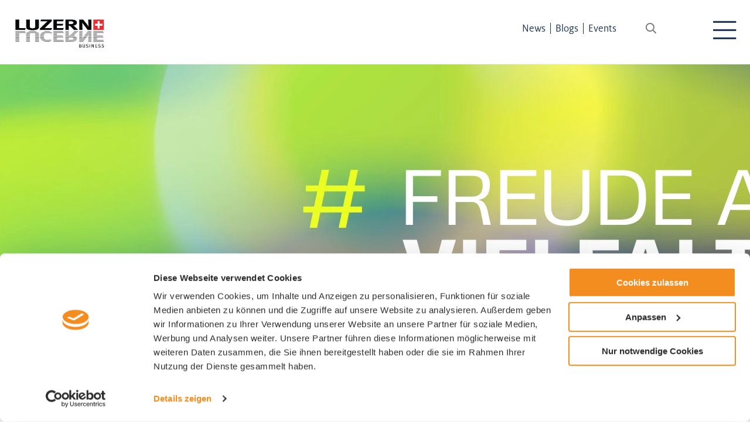

--- FILE ---
content_type: text/html; charset=UTF-8
request_url: https://www.luzern-business.ch/de/unternehmen/freude-wird-groesser-wenn-man-sie-teilt-683
body_size: 6707
content:
<!DOCTYPE html>
<html lang="de">
    <head>
                        
        <!-- Google Consent Mode -->
        <script data-cookieconsent="ignore">
            window.dataLayer = window.dataLayer || [];
            function gtag() {
                dataLayer.push(arguments)
            }
            gtag("consent", "default", {
                ad_personalization: "denied",
                ad_storage: "denied",
                ad_user_data: "denied",
                analytics_storage: "denied",
                functionality_storage: "denied",
                personalization_storage: "denied",
                security_storage: "granted",
                wait_for_update: 500
            });
            gtag("set", "ads_data_redaction", true);
            gtag("set", "url_passthrough", true);
        </script>
        <!-- End Google Consent Mode-->

        <!-- Google Tag Manager -->
        <script data-cookieconsent="ignore">
            (function(w,d,s,l,i){w[l]=w[l]||[];w[l].push({'gtm.start':
                    new Date().getTime(),event:'gtm.js'});var f=d.getElementsByTagName(s)[0],
                j=d.createElement(s),dl=l!='dataLayer'?'&l='+l:'';j.async=true;j.src=
                'https://www.googletagmanager.com/gtm.js?id='+i+dl;f.parentNode.insertBefore(j,f);
            })(window,document,'script','dataLayer','GTM-56HC5GM');</script>
        <!-- End Google Tag Manager -->

        <!-- Cookiebot CMP-->
        <script
                id="Cookiebot"
                src="https://consent.cookiebot.com/uc.js"
                data-cbid="54e60182-1414-490a-af33-64c8326eb507"
                data-blockingmode="auto"
                type="text/javascript"
        ></script>
        <!-- End Cookiebot CMP -->

        <meta charset="utf-8">
        <meta http-equiv="X-UA-Compatible" content="IE=edge">
        <meta name="viewport" content="width=device-width, initial-scale=1">
    <meta name="lucene-search:categories" content="8"/>
                                                                        <title>Werbeagentur für Branding und Digital | Unternehmen | Wirtschaftsförderung Luzern</title>
                                    <meta property="og:title" content="Wirtschaftsförderung Luzern : Werbeagentur für Branding und Digital" />
        <meta property="og:type" content="article" />
        <meta property="og:url" content="https://www.luzern-business.ch/de/unternehmen/werbeagentur-fuer-branding-und-digital-683" />
        <meta property="og:image" content="https://www.luzern-business.ch/company/logo/AGENTUR%20FRONTAL%20AG.png" />
        <meta property="og:description" content="Frontal ist eine inhabergeführte Werbeagentur für Branding und Digital. Seit über 20 Jahren am Markt, verkörpern wir in idealer Weise die gesamte Vielfalt..." />
        <meta name="twitter:description" content="Frontal ist eine inhabergeführte Werbeagentur für Branding und Digital. Seit über 20 Jahren am Markt, verkörpern wir in idealer Weise die gesamte Vielfalt..." />
        
                                    <link href="/cache-buster-1761546975/build/app.css" media="screen" rel="stylesheet" type="text/css" />
                        <link rel="apple-touch-icon" sizes="180x180" href="/build/images/apple-touch-icon.png">
        <link rel="icon" type="image/png" sizes="32x32" href="/build/images/favicon-32x32.png">
        <link rel="icon" type="image/png" sizes="16x16" href="/build/images/favicon-16x16.png">
        <link rel="manifest" href="/build/images/site.webmanifest">
        <link rel="mask-icon" href="/build/images/safari-pinned-tab.svg" color="#5bbad5">
        <meta name="msapplication-TileColor" content="#ffffff">
        <meta name="theme-color" content="#ffffff">

    <script>
    
            var _ptg = _ptg || {};
    _ptg.options = _ptg.options || {};

    
            
    </script>


    <script src="/bundles/pimcorecore/js/targeting.js" async></script></head>
    <body class="view">
        <div class="c-page">
                            <header class="c-header">
    <div class="o-wrapper  u-position-relative  u-fullwidth  u-fullheight">
        <a href="/de" title="Home" class="no-print">
                                                                                <img class="c-header__logo c-header__logo--ch" src="/build/images/logo-ch.jpg" alt=""/>
                    </a>
                <div class="c-header__nav-bundle">
            <div class="c-navigation-quicklinks"><a class="c-navigation-quicklinks__link   main" title=""
               target="" href="/de/news">News</a><span class="c-navigation-quicklinks__separator">|</span><a class="c-navigation-quicklinks__link   main" title=""
               target="" href="/de/blog">Blogs</a><span class="c-navigation-quicklinks__separator">|</span><a class="c-navigation-quicklinks__link   main" title=""
               target="" href="/de/events">Events</a></div>


            <div class="c-search__form-container">
                                                                                    <input id="search-toggle" type="checkbox" class="c-search__toggle u-hidden" />
                <label for="search-toggle" class="c-search__helper"></label>
                <form class="c-search__form  c-search__form--form" action="/de/search" method="GET">
                    <input id="search-field" autocomplete="off" name="q" type="text"
                           class="c-search__field  u-fullwidth" placeholder="Wie dürfen wir Sie unterstützen?">
                    <input type="hidden" id="cat" name="categories[]" value="8"/>
                    <input type="hidden" name="language" value="de"/>
                    <button type="submit" class="o-button  c-search__button"></button>
                </form>
            </div>
            
        </div>

        <div class="c-navigation-toggle ">
            <label class="c-navigation-toggle__button" for="js-navigation-toggle-state"></label>
            <input id="js-navigation-toggle-state" class="c-navigation-toggle__state" type="checkbox" />
            <div id="js-navigation-toggle-container" class="c-navigation-toggle__container">
                <div class="c-navigation-main__text">
                                                                                                                                                                                            




            
    
        
                    


<div class="o-brick  o-brick--view">
        <div class="o-brick-text  o-brick-text--view">
            <h4>Wirtschaftsförderung<br />
Luzern</h4>

<p>Sie haben eine Firma im Kanton Luzern? Auf unserer Website finden Sie alle wichtigen Informationen für Luzerner Unternehmen.&nbsp;</p>

        </div>
</div>
        
        
            
    


                </div>
                
<nav class="c-navigation-main" role="navigation">
    <ul id="js-smartmenu-main" class="c-navigation-main__ul  c-navigation-main__ul--level1">
                                    <li class="c-navigation-main__li  c-navigation-main__li--level1  ">
                <a class="c-navigation-main__link  c-navigation-main__link--level1  " title="" target="" >Wie wir unterstützen</a>
                                                                                                                                                <ul class="c-navigation-main__ul  c-navigation-main__ul--level2">
                                                        <li class="c-navigation-main__li  c-navigation-main__li--level2  ">
                <a class="c-navigation-main__link  c-navigation-main__link--level2  " title="" target=""  href="/de/wie-wir-unterstuetzen/standort-finden">Standort finden</a>
                                                                                                        </li>
                                <li class="c-navigation-main__li  c-navigation-main__li--level2  ">
                <a class="c-navigation-main__link  c-navigation-main__link--level2  " title="" target=""  href="/de/wie-wir-unterstuetzen/finanzieren">Finanzieren</a>
                            </li>
                                <li class="c-navigation-main__li  c-navigation-main__li--level2  ">
                <a class="c-navigation-main__link  c-navigation-main__link--level2  " title="" target=""  href="/de/wie-wir-unterstuetzen/fachkraefte">Fachkräfte finden</a>
                                                                                                        </li>
                                <li class="c-navigation-main__li  c-navigation-main__li--level2  ">
                <a class="c-navigation-main__link  c-navigation-main__link--level2  " title="" target=""  href="/de/wie-wir-unterstuetzen/gruenden">Gründen</a>
                                                                                                                                                <ul class="c-navigation-main__ul  c-navigation-main__ul--level3">
                                                        <li class="c-navigation-main__li  c-navigation-main__li--level3  ">
                <a class="c-navigation-main__link  c-navigation-main__link--level3  " title="" target=""  href="/de/wie-wir-unterstuetzen/gruenden/geschaeftsmodell">Geschäftsmodell</a>
                            </li>
                                <li class="c-navigation-main__li  c-navigation-main__li--level3  ">
                <a class="c-navigation-main__link  c-navigation-main__link--level3  " title="" target=""  href="/de/wie-wir-unterstuetzen/gruenden/optimale-vorbereitung">Optimale Vorbereitung</a>
                            </li>
                                <li class="c-navigation-main__li  c-navigation-main__li--level3  ">
                <a class="c-navigation-main__link  c-navigation-main__link--level3  " title="" target=""  href="/de/wie-wir-unterstuetzen/gruenden/unternehmensgruendung">Unternehmensgründung</a>
                            </li>
                                <li class="c-navigation-main__li  c-navigation-main__li--level3  ">
                <a class="c-navigation-main__link  c-navigation-main__link--level3  " title="" target=""  href="/de/wie-wir-unterstuetzen/gruenden/unternehmer-community">Unternehmer-Community</a>
                            </li>
            
                        </ul>
                                                </li>
                                <li class="c-navigation-main__li  c-navigation-main__li--level2  ">
                <a class="c-navigation-main__link  c-navigation-main__link--level2  " title="" target=""  href="/de/wie-wir-unterstuetzen/weitere-dienstleistungen">Weitere Dienstleistungen</a>
                            </li>
            
                        </ul>
                                                </li>
                                <li class="c-navigation-main__li  c-navigation-main__li--level1  ">
                <a class="c-navigation-main__link  c-navigation-main__link--level1  " title="" target="" >Warum Luzern</a>
                                                                                                                                                <ul class="c-navigation-main__ul  c-navigation-main__ul--level2">
                                                        <li class="c-navigation-main__li  c-navigation-main__li--level2  ">
                <a class="c-navigation-main__link  c-navigation-main__link--level2  " title="" target=""  href="/de/warum-luzern/unser-kanton">Unser Kanton</a>
                                                                                                                                                <ul class="c-navigation-main__ul  c-navigation-main__ul--level3">
                                                        <li class="c-navigation-main__li  c-navigation-main__li--level3  ">
                <a class="c-navigation-main__link  c-navigation-main__link--level3  " title="" target=""  href="/de/warum-luzern/unser-kanton/regionen-und-gemeinden">Regionen und Gemeinden</a>
                            </li>
                                <li class="c-navigation-main__li  c-navigation-main__li--level3  ">
                <a class="c-navigation-main__link  c-navigation-main__link--level3  " title="" target=""  href="/de/warum-luzern/businessvorteile/branchenvielfalt">Branchenvielfalt</a>
                            </li>
                                <li class="c-navigation-main__li  c-navigation-main__li--level3  ">
                <a class="c-navigation-main__link  c-navigation-main__link--level3  " title="" target=""  href="/de/warum-luzern/gut-zu-wissen/forschung-und-entwicklung">Foschung &amp; Entwicklung</a>
                            </li>
                                <li class="c-navigation-main__li  c-navigation-main__li--level3  ">
                <a class="c-navigation-main__link  c-navigation-main__link--level3  " title="" target=""  href="/de/warum-luzern/gut-zu-wissen/mobilitaet">Mobilität</a>
                            </li>
                                <li class="c-navigation-main__li  c-navigation-main__li--level3  ">
                <a class="c-navigation-main__link  c-navigation-main__link--level3  " title="" target=""  href="/de/warum-luzern/gut-zu-wissen/nachhaltigkeit">Nachhaltigkeit</a>
                            </li>
            
                        </ul>
                                                </li>
                                <li class="c-navigation-main__li  c-navigation-main__li--level2  ">
                <a class="c-navigation-main__link  c-navigation-main__link--level2  " title="" target=""  href="/de/warum-luzern/businessvorteile">Businessvorteile</a>
                                                                                                                                                <ul class="c-navigation-main__ul  c-navigation-main__ul--level3">
                                                        <li class="c-navigation-main__li  c-navigation-main__li--level3  ">
                <a class="c-navigation-main__link  c-navigation-main__link--level3  " title="" target=""  href="/de/warum-luzern/businessvorteile/kostenvorteile">Kostenvorteile</a>
                            </li>
                                <li class="c-navigation-main__li  c-navigation-main__li--level3  ">
                <a class="c-navigation-main__link  c-navigation-main__link--level3  " title="" target=""  href="/de/warum-luzern/businessvorteile/erreichbarkeit">Erreichbarkeit</a>
                            </li>
                                <li class="c-navigation-main__li  c-navigation-main__li--level3  ">
                <a class="c-navigation-main__link  c-navigation-main__link--level3  " title="" target=""  href="/de/warum-luzern/businessvorteile/branchenvielfalt">Branchenvielfalt</a>
                            </li>
            
                        </ul>
                                                </li>
                                <li class="c-navigation-main__li  c-navigation-main__li--level2  ">
                <a class="c-navigation-main__link  c-navigation-main__link--level2  " title="" target=""  href="/de/warum-luzern/lebensqualitaet">Lebensqualität</a>
                                                                                                                                                <ul class="c-navigation-main__ul  c-navigation-main__ul--level3">
                                                        <li class="c-navigation-main__li  c-navigation-main__li--level3  ">
                <a class="c-navigation-main__link  c-navigation-main__link--level3  " title="" target=""  href="/de/warum-luzern/lebensqualitaet/lebensraum">Lebensraum</a>
                            </li>
                                <li class="c-navigation-main__li  c-navigation-main__li--level3  ">
                <a class="c-navigation-main__link  c-navigation-main__link--level3  " title="" target=""  href="/de/warum-luzern/lebensqualitaet/bildung">Bildung</a>
                            </li>
                                <li class="c-navigation-main__li  c-navigation-main__li--level3  ">
                <a class="c-navigation-main__link  c-navigation-main__link--level3  " title="" target=""  href="/de/warum-luzern/lebensqualitaet/gesundheitswesen">Gesundheitswesen</a>
                            </li>
                                <li class="c-navigation-main__li  c-navigation-main__li--level3  ">
                <a class="c-navigation-main__link  c-navigation-main__link--level3  " title="" target=""  href="/de/warum-luzern/lebensqualitaet/kultur-und-freizeit">Kultur &amp; Freizeit</a>
                            </li>
                                <li class="c-navigation-main__li  c-navigation-main__li--level3  ">
                <a class="c-navigation-main__link  c-navigation-main__link--level3  " title="" target=""  href="/de/warum-luzern/lebensqualitaet/verkehrsanbindung">Verkehrsanbindung</a>
                            </li>
            
                        </ul>
                                                </li>
                                <li class="c-navigation-main__li  c-navigation-main__li--level2  ">
                <a class="c-navigation-main__link  c-navigation-main__link--level2  " title="" target=""  href="/de/warum-luzern/gut-zu-wissen/forschung-und-entwicklung">Gut zu wissen</a>
                                                                                                                                                <ul class="c-navigation-main__ul  c-navigation-main__ul--level3">
                                                        <li class="c-navigation-main__li  c-navigation-main__li--level3  ">
                <a class="c-navigation-main__link  c-navigation-main__link--level3  " title="" target=""  href="/de/warum-luzern/gut-zu-wissen/forschung-und-entwicklung">Forschung &amp; Entwicklung</a>
                            </li>
                                <li class="c-navigation-main__li  c-navigation-main__li--level3  ">
                <a class="c-navigation-main__link  c-navigation-main__link--level3  " title="" target=""  href="/de/warum-luzern/gut-zu-wissen/mobilitaet">Mobilität</a>
                            </li>
                                <li class="c-navigation-main__li  c-navigation-main__li--level3  ">
                <a class="c-navigation-main__link  c-navigation-main__link--level3  " title="" target=""  href="/de/warum-luzern/gut-zu-wissen/nachhaltigkeit">Nachhaltigkeit</a>
                            </li>
            
                        </ul>
                                                </li>
            
                        </ul>
                                                </li>
                                <li class="c-navigation-main__li  c-navigation-main__li--level1  ">
                <a class="c-navigation-main__link  c-navigation-main__link--level1  " title="" target="" >Das sind wir</a>
                                                                                                                                                <ul class="c-navigation-main__ul  c-navigation-main__ul--level2">
                                                        <li class="c-navigation-main__li  c-navigation-main__li--level2  ">
                <a class="c-navigation-main__link  c-navigation-main__link--level2  " title="" target=""  href="/de/das-sind-wir/wirtschaftsfoerderung-luzern">Wirtschaftsförderung Luzern </a>
                                                                                                                                                <ul class="c-navigation-main__ul  c-navigation-main__ul--level3">
                                                        <li class="c-navigation-main__li  c-navigation-main__li--level3  ">
                <a class="c-navigation-main__link  c-navigation-main__link--level3  " title="" target=""  href="/de/das-sind-wir/wirtschaftsfoerderung-luzern/team">Team</a>
                            </li>
                                <li class="c-navigation-main__li  c-navigation-main__li--level3  ">
                <a class="c-navigation-main__link  c-navigation-main__link--level3  " title="" target=""  href="/de/das-sind-wir/wirtschaftsfoerderung-luzern/stiftungsrat">Stiftungsrat</a>
                            </li>
                                <li class="c-navigation-main__li  c-navigation-main__li--level3  ">
                <a class="c-navigation-main__link  c-navigation-main__link--level3  " title="" target=""  href="/de/das-sind-wir/wirtschaftsfoerderung-luzern/downloads">Downloads</a>
                            </li>
                                <li class="c-navigation-main__li  c-navigation-main__li--level3  ">
                <a class="c-navigation-main__link  c-navigation-main__link--level3  " title="" target=""  href="/de/das-sind-wir/wirtschaftsfoerderung-luzern/kontakt">Kontakt</a>
                            </li>
            
                        </ul>
                                                </li>
                                <li class="c-navigation-main__li  c-navigation-main__li--level2  ">
                <a class="c-navigation-main__link  c-navigation-main__link--level2  " title="" target=""  href="/de/das-sind-wir/netzwerkpartner">Netzwerkpartner</a>
                            </li>
                                <li class="c-navigation-main__li  c-navigation-main__li--level2  ">
                <a class="c-navigation-main__link  c-navigation-main__link--level2  " title="" target=""  href="/de/testimonials">Erfolgsgeschichten</a>
                            </li>
            
                        </ul>
                                                </li>
                                                                                                            
    </ul>
</nav>

                <div class="c-navigation-main__text hasArrow">
                                        <a href="https://www.lucerne-business.com" class="box-link"></a>
                    




            
    
        
                    


<div class="o-brick  o-brick--view">
        <div class="o-brick-text  o-brick-text--view">
            <h4>INVEST PROMOTION</h4>

<p>Sie interessieren sich für den Firmenstandort Luzern? Auf unserer INVEST Website finden Sie alle wichtigen Informationen zum Wirtschaftsraum Luzern.</p>

        </div>
</div>
        
        
            
    


                </div>
            </div>
        </div>
            </div>
</header>

                                
                                                                            <div class="c-banner">
                                     



                                                        
                        
                


    <div class="o-image    c-banner__image" style="" >
        
                                    <img class="o-image__image  o-image__image--cover    " alt="© Agentur Frontal" title="© Agentur Frontal" style="" src="/company/headerImage/image-thumb__7255__headerImage/Agentur%20Frontal_Header.webp" srcset="/company/headerImage/image-thumb__7255__headerImage/Agentur%20Frontal_Header.webp 1x, /company/headerImage/image-thumb__7255__headerImage/Agentur%20Frontal_Header@2x.webp 2x" />
                                                </div>

    
                    </div>




            <div class="o-wrapper">
                                    
    <div class="c-breadcrumb">
                <a href="/de">Home</a><span class="c-breadcrumb__separator"></span>Unternehmen
            </div>

                            </div>
            
            <main class="c-main">
                                    <div class="c-main__content">
                        <!-- main-content -->
                            <div class="o-wrapper">

        <div class="o-layout">
            <div class="o-layout__item  o-company__detail--text  u-1/1@mobile  u-1/1@mobile-landscape  u-2/3@desktop">
                <h1 class="o-company__detail--company">AGENTUR FRONTAL AG</h1>
                <p class="lead">Werbeagentur für Branding und Digital</p>
                <p><p>Frontal ist eine inhabergeführte Werbeagentur für Branding und Digital. Seit über 20 Jahren am Markt, verkörpern wir in idealer Weise die gesamte Vielfalt an Kreativität und Know-how für Markenentwicklung und -führung. Bei uns profitiert man von der Erfahrung der Alten und der Frische der Jugend. Denn bei uns werden die Alten immer jünger und Jungen immer älter. Diese Kombination von Generationen mit der entsprechenden Freude an der Arbeit macht uns aus. Sie bietet die optimale Basis für den Erfolg unserer Kunden, und somit den unseren.</p>
</p>
                <br/>
                <p class="o-company__detail--title">AGENTUR FRONTAL AG</p>
                <p class="o-company__detail--address">
                    Steinmatt 1
                                        <br/>6130 Willisau                    <br/>Telefon +41 41 972 56 56                </p>
                <p class="o-commune__item--icons  u-margin-top">
                    <a href="mailto:info@frontal.ch" title="E-Mail"><i class="fal fa-envelope"></i></a>
                                        <a href="//frontal.ch" target="_blank" title="Website"><i class="fal fa-globe"></i></a>

                                            <a href="https://www.linkedin.com/company/agentur-frontal-ag/posts/?feedView=all" title="LinkedIn" class="o-commune__item__icon--has-svg-icon">
                            <svg xmlns="http://www.w3.org/2000/svg" height="20" viewBox="0 0 448 512">
    <path d="M100.3 448H7.4V148.9h92.9zM53.8 108.1C24.1 108.1 0 83.5 0 53.8a53.8 53.8 0 0 1 107.6 0c0 29.7-24.1 54.3-53.8 54.3zM447.9 448h-92.7V302.4c0-34.7-.7-79.2-48.3-79.2-48.3 0-55.7 37.7-55.7 76.7V448h-92.8V148.9h89.1v40.8h1.3c12.4-23.5 42.7-48.3 87.9-48.3 94 0 111.3 61.9 111.3 142.3V448z" fill="white"/>
</svg>
                        </a>
                    
                                                                    <a href="/de/gruenden-in-luzern/networking/netzwerkpartner" title="Netzwerkpartner"><i class="fal fa-handshake"></i></a>
                    
                                                                    <a href="/de/gruenden-in-luzern/personalsuche/interessante-arbeitgeber" title="Attraktiver Arbeitgeber" class="o-commune__item__icon--has-svg-icon">
                            <?xml version="1.0" encoding="UTF-8" standalone="no"?>
<!DOCTYPE svg PUBLIC "-//W3C//DTD SVG 1.1//EN" "http://www.w3.org/Graphics/SVG/1.1/DTD/svg11.dtd">
<svg height="20" viewBox="0 0 763 527" version="1.1" xmlns="http://www.w3.org/2000/svg" xmlns:xlink="http://www.w3.org/1999/xlink" xml:space="preserve" xmlns:serif="http://www.serif.com/" style="fill-rule:evenodd;clip-rule:evenodd;stroke-linejoin:round;stroke-miterlimit:2;">
    <g id="Artboard1" transform="matrix(1.19503,0,0,0.685291,0,0)">
        <rect x="0" y="0" width="638" height="768.025" style="fill:none;"/>
        <clipPath id="_clip1">
            <rect x="0" y="0" width="638" height="768.025"/>
        </clipPath>
        <g clip-path="url(#_clip1)">
            <g transform="matrix(0.8368,0,0,1.45924,104.121,0)">
                <path fill="white" d="M0,482.3C0,383.8 79.8,304 178.3,304L269.7,304C298.4,304 325.5,310.8 349.5,322.8C333.4,329.8 322.4,344.9 320.3,362.2C304.8,355.6 287.7,352 269.8,352L178.4,352C112.7,352 58.3,400.7 49.4,464L398.8,464C397,451.2 393.4,439.1 388.1,427.8L423.1,440.9L444.1,496.9C439,505.9 429.3,512 418.3,512L29.7,512C13.3,512 0,498.7 0,482.3ZM96,128C96,82.3 120.4,40 160,17.1C199.6,-5.8 248.4,-5.8 288,17.1C327.6,40 352,82.3 352,128C352,173.7 327.6,216 288,238.9C248.4,261.8 199.6,261.8 160,238.9C120.4,216 96,173.7 96,128ZM144,128C144,156.6 159.2,183 184,197.3C208.8,211.6 239.2,211.6 264,197.3C288.8,183 304,156.6 304,128C304,99.4 288.8,73 264,58.7C239.2,44.4 208.8,44.4 184,58.7C159.2,73 144,99.4 144,128Z" style="fill-rule:nonzero;"/>
            </g>
            <g transform="matrix(0.8368,0,0,1.45924,102.448,-2.91848)">
                <path fill="white" d="M352,368C352,360.8 356.5,354.3 363.2,351.8L448,320L479.8,235.2C482.3,228.5 488.8,224 496,224C503.2,224 509.7,228.4 512.2,235.2L544,320L628.8,351.8C635.5,354.3 640,360.8 640,368C640,375.2 635.6,381.7 628.8,384.2L544,416L512.2,500.8C509.7,507.5 503.2,512 496,512C488.8,512 482.3,507.6 479.8,500.8L448,416L363.2,384.2C356.5,381.7 352,375.2 352,368ZM411.1,368L459.3,385.9C467.9,389.1 474.8,395.9 478,404.6L496,452.7L514,404.6C517.2,396 524,389.1 532.7,385.9L580.8,367.9L532.7,349.9C524.1,346.7 517.2,339.9 514,331.2L496,283.1L478,331.2L477.9,331.3C474.7,339.9 467.9,346.8 459.2,350L411.1,368Z" style="fill-rule:nonzero;"/>
            </g>
            <g transform="matrix(0.530329,0,0,0.924805,293.945,-149.549)">
                <path fill="white" d="M352,368C352,360.8 356.5,354.3 363.2,351.8L448,320L479.8,235.2C482.3,228.5 488.8,224 496,224C503.2,224 509.7,228.4 512.2,235.2L544,320L628.8,351.8C635.5,354.3 640,360.8 640,368C640,375.2 635.6,381.7 628.8,384.2L544,416L512.2,500.8C509.7,507.5 503.2,512 496,512C488.8,512 482.3,507.6 479.8,500.8L448,416L363.2,384.2C356.5,381.7 352,375.2 352,368ZM411.1,368L459.3,385.9C467.9,389.1 474.8,395.9 478,404.6L496,452.7L514,404.6C517.2,396 524,389.1 532.7,385.9L580.8,367.9L532.7,349.9C524.1,346.7 517.2,339.9 514,331.2L496,283.1L478,331.2L477.9,331.3C474.7,339.9 467.9,346.8 459.2,350L411.1,368Z" style="fill-rule:nonzero;"/>
            </g>
            <g transform="matrix(0.530329,0,0,0.924805,-177.593,23.6726)">
                <path fill="white" d="M352,368C352,360.8 356.5,354.3 363.2,351.8L448,320L479.8,235.2C482.3,228.5 488.8,224 496,224C503.2,224 509.7,228.4 512.2,235.2L544,320L628.8,351.8C635.5,354.3 640,360.8 640,368C640,375.2 635.6,381.7 628.8,384.2L544,416L512.2,500.8C509.7,507.5 503.2,512 496,512C488.8,512 482.3,507.6 479.8,500.8L448,416L363.2,384.2C356.5,381.7 352,375.2 352,368ZM411.1,368L459.3,385.9C467.9,389.1 474.8,395.9 478,404.6L496,452.7L514,404.6C517.2,396 524,389.1 532.7,385.9L580.8,367.9L532.7,349.9C524.1,346.7 517.2,339.9 514,331.2L496,283.1L478,331.2L477.9,331.3C474.7,339.9 467.9,346.8 459.2,350L411.1,368Z" style="fill-rule:nonzero;"/>
            </g>
        </g>
    </g>
</svg>

                        </a>
                    
                    
                    
                    
                                    </p>
                <p></p>

                                    <div class="o-company__detail--hr">
                        <h3 class="o-company__detail--listTitle ">Ansprechsperson HR</h3>
                                                Roger Wermelinger<br/>

                        <p class="o-commune__item--icons  u-margin-top">
                                                        <a title="E-Mail" href="#" onclick="this.setAttribute('href', 'znvygb:ej@sebagny.pu'.replace(/[a-zA-Z]/g, function(c){return String.fromCharCode((c<='Z'?90:122)>=(c=c.charCodeAt(0)+13)?c:c-26)}))"><i class="fal fa-envelope"></i></a>
                            <a title="Telefon *" href="tel:+41 41 972 56 56" target="_blank"><i class="fal fa-phone"></i></a>
                                                                                                                            <a title="Job-Portal" href="https://frontal.ch/agentur/" target="_blank" class="o-commune__item__icon--has-svg-icon">
                                    <svg width="23" xmlns="http://www.w3.org/2000/svg" viewBox="0 0 640 512">
    <path d="M144 128a80 80 0 1 1 160 0 80 80 0 1 1 -160 0zm208 0A128 128 0 1 0 96 128a128 128 0 1 0 256 0zM49.3 464c8.9-63.3 63.3-112 129-112l91.4 0c7.5 0 14.8 .6 21.9 1.8c-2.3-10.9-3.6-22.2-3.6-33.8c0-5.1 .2-10.1 .7-15c-6.2-.7-12.6-1-19-1l-91.4 0C79.8 304 0 383.8 0 482.3C0 498.7 13.3 512 29.7 512l388.6 0c16.4 0 29.7-13.3 29.7-29.7c0-.8 0-1.5 0-2.3c-25 0-48.7-5.8-69.8-16L49.3 464zM448 240.1a80 80 0 1 1 0 160 80 80 0 1 1 0-160zm0 208c26.7 0 51.4-8.2 71.9-22.1L599 505.1c9.4 9.4 24.6 9.4 33.9 0s9.4-24.6 0-33.9l-79.1-79.1c14-20.5 22.1-45.3 22.1-71.9c0-70.7-57.3-128-128-128s-128 57.3-128 128s57.3 128 128 128z" fill="white" />
</svg>
                                </a>
                                                    </p>
                    </div>
                
                
                                    <h3 class="o-company__detail--listTitle">Branche</h3>
                    <p>
                                                                                <a href="/de/branchen-technologien/unternehmen/werbung-und-marktforschung-632" class="o-company__detail--tags">Werbung und Marktforschung</a>
                                            </p>
                
                
                
            </div>

            <div class="o-layout__item  o-company__detail--logo  u-1/1@mobile  u-1/1@mobile-landscape  u-1/3@desktop">
                <p></p>
                                    



                                                        
                        
                


    <div class="o-image    o-ratio  o-ratio--16by9" style="" >
        
                                    <img class="o-image__image  o-image__image--contain    o-company__detail--image" alt="" style="" src="/company/logo/image-thumb__701__contentImage/AGENTUR%20FRONTAL%20AG.webp" srcset="/company/logo/image-thumb__701__contentImage/AGENTUR%20FRONTAL%20AG.webp 1x, /company/logo/image-thumb__701__contentImage/AGENTUR%20FRONTAL%20AG@2x.webp 2x" />
                                                </div>

    
                
                            </div>
            <div class="o-spacer">
                <p>&nbsp;</p>
            </div>
            <div class="o-layout__item  u-3/5@tablet">
                            </div>
        </div>

        <div class="o-spacer">
            <p>&nbsp;</p>
        </div>
    </div>


                        <!-- /main-content -->
                    </div>
                            </main>
        </div>
                                        <footer id="js-footer" class="c-footer">
    <div class="c-footer__pre">
        <div class="o-wrapper">
            




            
    
        
                    


<div class="o-brick  o-brick--view">
            
    <div class="o-brick-columns  o-brick-columns--view">
        <div class="o-layout ">
                        <div class="o-layout__item  u-1/1@mobile  u-1/2@mobile-landscape  u-1/4@desktop">
    



            
    
        
                    


<div class="o-brick  o-brick--view">
        <div class="o-brick-text  o-brick-text--view">
            <p>Wirtschaftsförderung Luzern<br />
Alpenquai 30<br />
CH-6005 Luzern<br />
+41 41 367 44 00<br />
info@luzern-business.ch</p>

        </div>
</div>
        
        
            
    
</div>
<div class="o-layout__item  u-1/1@mobile  u-1/2@mobile-landscape  u-1/4@desktop">
    



            
    
        
                    


<div class="o-brick  o-brick--view">
        <div class="o-brick-text  o-brick-text--view">
            
        </div>
</div>
        
        
            
    
</div>
<div class="o-layout__item  u-1/1@mobile  u-1/2@mobile-landscape  u-1/4@desktop">
    



            
    
        
                    


<div class="o-brick  o-brick--view">
        <div class="o-brick-text  o-brick-text--view">
            <p><a class="o-button o-button--border-bright" href="https://www.luzern-business.ch/newsletter" target="_blank">Anmeldung zum Newsletter</a></p>

        </div>
</div>
        
        
            
    
</div>
<div class="o-layout__item  u-1/1@mobile  u-1/2@mobile-landscape  u-1/4@desktop">
    



            
    
        
                    


<div class="o-brick  o-brick--view">
        <div class="o-brick-text  o-brick-text--view">
            
        </div>
</div>
        
        
            
    
</div>        </div>
    </div>
    </div>
        
        
            
    


        </div>
    </div>
    <div class="c-footer__end">
        <div class="o-wrapper">
            
<div class="c-footer__copyright  u-margin-bottom-none  ">
    <div class="c-footer__copyright-text">
        <span>©2026</span> Wirtschaftsförderung Luzern 
    </div>
    <div class="c-footer__copyright-links">
    
    
    
        
                
                                        <a class="c-footer__copyright-link" target="_blank" href="/de/quicklinks/impressum">Impressum</a>
            
                

    
        
                
                                        <a class="c-footer__copyright-link" target="_blank" href="/de/quicklinks/datenschutzerklaerung">Datenschutzerklärung</a>
            
                

            </div>
</div>

        </div>
    </div>
</footer>

                                                                <script src="/cache-buster-1761546975/build/formbuilder.js"></script>
        <script src="/cache-buster-1761546975/build/runtime.js"></script>
        <script src="/cache-buster-1761546975/build/app.js"></script>
                                                                                
            </body>
</html>

--- FILE ---
content_type: application/x-javascript
request_url: https://consentcdn.cookiebot.com/consentconfig/54e60182-1414-490a-af33-64c8326eb507/luzern-business.ch/configuration.js
body_size: 309
content:
CookieConsent.configuration.tags.push({id:192565106,type:"script",tagID:"",innerHash:"",outerHash:"",tagHash:"1021211722104",url:"https://consent.cookiebot.com/uc.js",resolvedUrl:"https://consent.cookiebot.com/uc.js",cat:[1]});CookieConsent.configuration.tags.push({id:192565107,type:"script",tagID:"",innerHash:"",outerHash:"",tagHash:"9443702472487",url:"https://www.google.com/recaptcha/api.js?render=6LfF18EZAAAAAA4i04949lQr70s-kuG4w8FaPmrd",resolvedUrl:"https://www.google.com/recaptcha/api.js?render=6LfF18EZAAAAAA4i04949lQr70s-kuG4w8FaPmrd",cat:[1]});CookieConsent.configuration.tags.push({id:192565109,type:"script",tagID:"",innerHash:"",outerHash:"",tagHash:"9441972327097",url:"",resolvedUrl:"",cat:[3]});CookieConsent.configuration.tags.push({id:192565110,type:"script",tagID:"",innerHash:"",outerHash:"",tagHash:"14343883828800",url:"https://www.luzern-business.ch/bundles/pimcorecore/js/targeting.js",resolvedUrl:"https://www.luzern-business.ch/bundles/pimcorecore/js/targeting.js",cat:[3,4]});CookieConsent.configuration.tags.push({id:192565113,type:"script",tagID:"",innerHash:"",outerHash:"",tagHash:"753430833728",url:"",resolvedUrl:"",cat:[2]});CookieConsent.configuration.tags.push({id:192565114,type:"iframe",tagID:"",innerHash:"",outerHash:"",tagHash:"14043405514077",url:"https://www.youtube-nocookie.com/embed/S5WGoFKwTt0?wmode=transparent&autoplay=1&rel=0&controls=0&showinfo=0",resolvedUrl:"https://www.youtube-nocookie.com/embed/S5WGoFKwTt0?wmode=transparent&autoplay=1&rel=0&controls=0&showinfo=0",cat:[4,5]});CookieConsent.configuration.tags.push({id:192565144,type:"script",tagID:"",innerHash:"",outerHash:"",tagHash:"1021211722104",url:"https://consent.cookiebot.com/uc.js",resolvedUrl:"https://consent.cookiebot.com/uc.js",cat:[1]});CookieConsent.configuration.tags.push({id:192565145,type:"script",tagID:"",innerHash:"",outerHash:"",tagHash:"9443702472487",url:"https://www.google.com/recaptcha/api.js?render=6LfF18EZAAAAAA4i04949lQr70s-kuG4w8FaPmrd",resolvedUrl:"https://www.google.com/recaptcha/api.js?render=6LfF18EZAAAAAA4i04949lQr70s-kuG4w8FaPmrd",cat:[1]});CookieConsent.configuration.tags.push({id:192565147,type:"script",tagID:"",innerHash:"",outerHash:"",tagHash:"9441972327097",url:"",resolvedUrl:"",cat:[3]});CookieConsent.configuration.tags.push({id:192565148,type:"script",tagID:"",innerHash:"",outerHash:"",tagHash:"14343883828800",url:"https://www.luzern-business.ch/bundles/pimcorecore/js/targeting.js",resolvedUrl:"https://www.luzern-business.ch/bundles/pimcorecore/js/targeting.js",cat:[3,4]});CookieConsent.configuration.tags.push({id:192565151,type:"script",tagID:"",innerHash:"",outerHash:"",tagHash:"753430833728",url:"",resolvedUrl:"",cat:[2]});CookieConsent.configuration.tags.push({id:192565152,type:"iframe",tagID:"",innerHash:"",outerHash:"",tagHash:"14043405514077",url:"https://www.youtube-nocookie.com/embed/S5WGoFKwTt0?wmode=transparent&autoplay=1&rel=0&controls=0&showinfo=0",resolvedUrl:"https://www.youtube-nocookie.com/embed/S5WGoFKwTt0?wmode=transparent&autoplay=1&rel=0&controls=0&showinfo=0",cat:[4,5]});